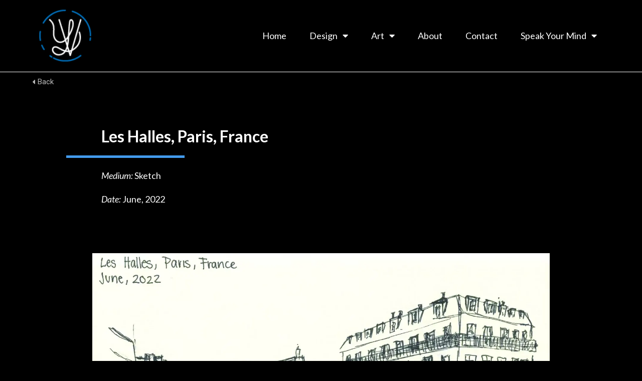

--- FILE ---
content_type: text/css
request_url: https://yanavincent.com/wp-content/uploads/elementor/css/post-4381.css?ver=1699463308
body_size: 292
content:
.elementor-4381 .elementor-element.elementor-element-65bf1ce9{padding:05% 15% 0% 15%;}.elementor-4381 .elementor-element.elementor-element-87ad3d6{--divider-border-style:solid;--divider-color:var( --e-global-color-accent );--divider-border-width:5px;}.elementor-4381 .elementor-element.elementor-element-87ad3d6 .elementor-divider-separator{width:25%;margin:0 auto;margin-left:0;}.elementor-4381 .elementor-element.elementor-element-87ad3d6 .elementor-divider{text-align:left;padding-top:2px;padding-bottom:2px;}.elementor-4381 .elementor-element.elementor-element-87ad3d6 > .elementor-widget-container{margin:0% 0% 0% -8%;border-radius:0px 0px 0px 0px;}.elementor-4381 .elementor-element.elementor-element-20c79e24{font-family:var( --e-global-typography-text-font-family ), Sans-serif;font-weight:var( --e-global-typography-text-font-weight );}.elementor-4381 .elementor-element.elementor-element-113abb0{margin-top:5%;margin-bottom:0%;padding:0px 0px 0px 0px;}.elementor-4381 .elementor-element.elementor-element-4ebb3deb > .elementor-element-populated{margin:0px 0px 0px 0px;--e-column-margin-right:0px;--e-column-margin-left:0px;padding:0px 0px 0px 0px;}.elementor-4381 .elementor-element.elementor-element-7e0317b7.elementor-position-right .elementor-image-box-img{margin-left:0px;}.elementor-4381 .elementor-element.elementor-element-7e0317b7.elementor-position-left .elementor-image-box-img{margin-right:0px;}.elementor-4381 .elementor-element.elementor-element-7e0317b7.elementor-position-top .elementor-image-box-img{margin-bottom:0px;}.elementor-4381 .elementor-element.elementor-element-7e0317b7 .elementor-image-box-wrapper .elementor-image-box-img{width:80%;}.elementor-4381 .elementor-element.elementor-element-7e0317b7 .elementor-image-box-img img{transition-duration:0s;}:root{--page-title-display:none;}@media(max-width:1024px){.elementor-4381 .elementor-element.elementor-element-65bf1ce9{margin-top:5%;margin-bottom:0%;padding:0% 10% 0% 10%;}.elementor-4381 .elementor-element.elementor-element-113abb0{margin-top:5%;margin-bottom:0%;}.elementor-4381 .elementor-element.elementor-element-7e0317b7 .elementor-image-box-wrapper .elementor-image-box-img{width:80%;}}@media(max-width:767px){.elementor-4381 .elementor-element.elementor-element-65bf1ce9{margin-top:0%;margin-bottom:0%;padding:5% 5% 0% 5%;}.elementor-4381 .elementor-element.elementor-element-113abb0{margin-top:5%;margin-bottom:0%;}.elementor-4381 .elementor-element.elementor-element-4ebb3deb > .elementor-element-populated{margin:0px 0px 0px 0px;--e-column-margin-right:0px;--e-column-margin-left:0px;padding:0px 0px 0px 0px;}.elementor-4381 .elementor-element.elementor-element-7e0317b7 .elementor-image-box-img{margin-bottom:0px;}.elementor-4381 .elementor-element.elementor-element-7e0317b7 .elementor-image-box-wrapper .elementor-image-box-img{width:85%;}}

--- FILE ---
content_type: text/css
request_url: https://yanavincent.com/wp-content/uploads/elementor/css/post-16.css?ver=1699454440
body_size: 965
content:
.elementor-16 .elementor-element.elementor-element-3671ef61 > .elementor-container > .elementor-column > .elementor-widget-wrap{align-content:center;align-items:center;}.elementor-16 .elementor-element.elementor-element-3671ef61:not(.elementor-motion-effects-element-type-background), .elementor-16 .elementor-element.elementor-element-3671ef61 > .elementor-motion-effects-container > .elementor-motion-effects-layer{background-color:#000000;}.elementor-16 .elementor-element.elementor-element-3671ef61{border-style:solid;border-width:0px 0px 1px 0px;border-color:var( --e-global-color-primary );transition:background 0.3s, border 0.3s, border-radius 0.3s, box-shadow 0.3s;margin-top:0px;margin-bottom:0px;padding:0% 5% 0% 5%;z-index:1;}.elementor-16 .elementor-element.elementor-element-3671ef61 > .elementor-background-overlay{transition:background 0.3s, border-radius 0.3s, opacity 0.3s;}.elementor-16 .elementor-element.elementor-element-ff49b27.elementor-column > .elementor-widget-wrap{justify-content:flex-start;}.elementor-16 .elementor-element.elementor-element-ff49b27 > .elementor-element-populated{margin:0px 0px 0px 0px;--e-column-margin-right:0px;--e-column-margin-left:0px;padding:0% 0% 0% 0%;}.elementor-16 .elementor-element.elementor-element-1b9bdd11{text-align:left;}.elementor-16 .elementor-element.elementor-element-1b9bdd11 img{width:120px;}.elementor-16 .elementor-element.elementor-element-1b9bdd11 > .elementor-widget-container{margin:5% 0% 5% 0%;}.elementor-bc-flex-widget .elementor-16 .elementor-element.elementor-element-56f398c9.elementor-column .elementor-widget-wrap{align-items:center;}.elementor-16 .elementor-element.elementor-element-56f398c9.elementor-column.elementor-element[data-element_type="column"] > .elementor-widget-wrap.elementor-element-populated{align-content:center;align-items:center;}.elementor-16 .elementor-element.elementor-element-56f398c9 > .elementor-element-populated{margin:0px 0px 0px 0px;--e-column-margin-right:0px;--e-column-margin-left:0px;padding:0px 0px 0px 0px;}.elementor-16 .elementor-element.elementor-element-2a1aed93 .elementor-menu-toggle{margin-left:auto;background-color:var( --e-global-color-8a6ede4 );border-width:0px;border-radius:0px;}.elementor-16 .elementor-element.elementor-element-2a1aed93 .elementor-nav-menu .elementor-item{font-family:var( --e-global-typography-text-font-family ), Sans-serif;font-weight:var( --e-global-typography-text-font-weight );}.elementor-16 .elementor-element.elementor-element-2a1aed93 .elementor-nav-menu--main .elementor-item{color:var( --e-global-color-primary );fill:var( --e-global-color-primary );padding-top:36px;padding-bottom:36px;}.elementor-16 .elementor-element.elementor-element-2a1aed93 .elementor-nav-menu--main .elementor-item:hover,
					.elementor-16 .elementor-element.elementor-element-2a1aed93 .elementor-nav-menu--main .elementor-item.elementor-item-active,
					.elementor-16 .elementor-element.elementor-element-2a1aed93 .elementor-nav-menu--main .elementor-item.highlighted,
					.elementor-16 .elementor-element.elementor-element-2a1aed93 .elementor-nav-menu--main .elementor-item:focus{color:var( --e-global-color-accent );fill:var( --e-global-color-accent );}.elementor-16 .elementor-element.elementor-element-2a1aed93 .elementor-nav-menu--main .elementor-item.elementor-item-active{color:var( --e-global-color-accent );}.elementor-16 .elementor-element.elementor-element-2a1aed93{--e-nav-menu-horizontal-menu-item-margin:calc( 6px / 2 );--nav-menu-icon-size:0px;}.elementor-16 .elementor-element.elementor-element-2a1aed93 .elementor-nav-menu--main:not(.elementor-nav-menu--layout-horizontal) .elementor-nav-menu > li:not(:last-child){margin-bottom:6px;}.elementor-16 .elementor-element.elementor-element-2a1aed93 .elementor-nav-menu--dropdown a, .elementor-16 .elementor-element.elementor-element-2a1aed93 .elementor-menu-toggle{color:var( --e-global-color-primary );}.elementor-16 .elementor-element.elementor-element-2a1aed93 .elementor-nav-menu--dropdown{background-color:#000000;}.elementor-16 .elementor-element.elementor-element-2a1aed93 .elementor-nav-menu--dropdown a:hover,
					.elementor-16 .elementor-element.elementor-element-2a1aed93 .elementor-nav-menu--dropdown a.elementor-item-active,
					.elementor-16 .elementor-element.elementor-element-2a1aed93 .elementor-nav-menu--dropdown a.highlighted,
					.elementor-16 .elementor-element.elementor-element-2a1aed93 .elementor-menu-toggle:hover{color:var( --e-global-color-accent );}.elementor-16 .elementor-element.elementor-element-2a1aed93 .elementor-nav-menu--dropdown a:hover,
					.elementor-16 .elementor-element.elementor-element-2a1aed93 .elementor-nav-menu--dropdown a.elementor-item-active,
					.elementor-16 .elementor-element.elementor-element-2a1aed93 .elementor-nav-menu--dropdown a.highlighted{background-color:var( --e-global-color-8a6ede4 );}.elementor-16 .elementor-element.elementor-element-2a1aed93 .elementor-nav-menu--dropdown a.elementor-item-active{color:var( --e-global-color-accent );background-color:var( --e-global-color-8a6ede4 );}.elementor-16 .elementor-element.elementor-element-2a1aed93 .elementor-nav-menu--dropdown .elementor-item, .elementor-16 .elementor-element.elementor-element-2a1aed93 .elementor-nav-menu--dropdown  .elementor-sub-item{font-family:var( --e-global-typography-text-font-family ), Sans-serif;font-weight:var( --e-global-typography-text-font-weight );}.elementor-16 .elementor-element.elementor-element-2a1aed93 .elementor-nav-menu--dropdown a{padding-left:10px;padding-right:10px;}.elementor-16 .elementor-element.elementor-element-2a1aed93 .elementor-nav-menu--dropdown li:not(:last-child){border-style:none;border-bottom-width:1px;}.elementor-16 .elementor-element.elementor-element-2a1aed93 .elementor-nav-menu--main > .elementor-nav-menu > li > .elementor-nav-menu--dropdown, .elementor-16 .elementor-element.elementor-element-2a1aed93 .elementor-nav-menu__container.elementor-nav-menu--dropdown{margin-top:34px !important;}.elementor-16 .elementor-element.elementor-element-2a1aed93 div.elementor-menu-toggle{color:var( --e-global-color-text );}.elementor-16 .elementor-element.elementor-element-2a1aed93 div.elementor-menu-toggle svg{fill:var( --e-global-color-text );}.elementor-16 .elementor-element.elementor-element-2a1aed93 div.elementor-menu-toggle:hover{color:var( --e-global-color-accent );}.elementor-16 .elementor-element.elementor-element-2a1aed93 div.elementor-menu-toggle:hover svg{fill:var( --e-global-color-accent );}.elementor-16 .elementor-element.elementor-element-2a1aed93 .elementor-menu-toggle:hover{background-color:var( --e-global-color-8a6ede4 );}.elementor-16 .elementor-element.elementor-element-80e2f53:not(.elementor-motion-effects-element-type-background), .elementor-16 .elementor-element.elementor-element-80e2f53 > .elementor-motion-effects-container > .elementor-motion-effects-layer{background-color:var( --e-global-color-8a6ede4 );}.elementor-16 .elementor-element.elementor-element-80e2f53{transition:background 0.3s, border 0.3s, border-radius 0.3s, box-shadow 0.3s;margin-top:0%;margin-bottom:0%;padding:0% 1% 0% 0%;}.elementor-16 .elementor-element.elementor-element-80e2f53 > .elementor-background-overlay{transition:background 0.3s, border-radius 0.3s, opacity 0.3s;}.elementor-16 .elementor-element.elementor-element-312bdeb > .elementor-element-populated{margin:0px 0px 0px 0px;--e-column-margin-right:0px;--e-column-margin-left:0px;padding:0px 0px 0px 0px;}.elementor-16 .elementor-element.elementor-element-7bbef13 .elementor-button{font-family:"Roboto", Sans-serif;font-weight:400;fill:var( --e-global-color-secondary );color:var( --e-global-color-secondary );background-color:var( --e-global-color-8a6ede4 );border-radius:0px 0px 0px 0px;padding:0px 0px 0px 0px;}.elementor-16 .elementor-element.elementor-element-7bbef13 .elementor-button:hover, .elementor-16 .elementor-element.elementor-element-7bbef13 .elementor-button:focus{color:var( --e-global-color-accent );}.elementor-16 .elementor-element.elementor-element-7bbef13 .elementor-button:hover svg, .elementor-16 .elementor-element.elementor-element-7bbef13 .elementor-button:focus svg{fill:var( --e-global-color-accent );}.elementor-16 .elementor-element.elementor-element-7bbef13 > .elementor-widget-container{margin:1% 0% 1% 0%;}.elementor-16 .elementor-element.elementor-element-31baa52 > .elementor-element-populated{margin:0px 0px 0px 0px;--e-column-margin-right:0px;--e-column-margin-left:0px;padding:0px 0px 0px 0px;}@media(max-width:1024px){.elementor-16 .elementor-element.elementor-element-3671ef61{padding:020px 20px 20px 20px;}.elementor-16 .elementor-element.elementor-element-1b9bdd11{text-align:left;}.elementor-16 .elementor-element.elementor-element-56f398c9 > .elementor-element-populated{margin:0px 0px 0px 0px;--e-column-margin-right:0px;--e-column-margin-left:0px;}.elementor-16 .elementor-element.elementor-element-2a1aed93{--e-nav-menu-horizontal-menu-item-margin:calc( 0px / 2 );--nav-menu-icon-size:25px;}.elementor-16 .elementor-element.elementor-element-2a1aed93 .elementor-nav-menu--main:not(.elementor-nav-menu--layout-horizontal) .elementor-nav-menu > li:not(:last-child){margin-bottom:0px;}.elementor-16 .elementor-element.elementor-element-80e2f53{padding:02% 1% 0% 2%;}}@media(max-width:767px){.elementor-16 .elementor-element.elementor-element-3671ef61{padding:20px 20px 20px 20px;}.elementor-16 .elementor-element.elementor-element-ff49b27{width:30%;}.elementor-16 .elementor-element.elementor-element-ff49b27 > .elementor-element-populated{margin:0px 0px 0px 0px;--e-column-margin-right:0px;--e-column-margin-left:0px;}.elementor-16 .elementor-element.elementor-element-1b9bdd11{text-align:left;}.elementor-16 .elementor-element.elementor-element-1b9bdd11 img{width:80px;}.elementor-16 .elementor-element.elementor-element-56f398c9{width:70%;}.elementor-16 .elementor-element.elementor-element-56f398c9 > .elementor-element-populated{margin:0px 0px 0px 0px;--e-column-margin-right:0px;--e-column-margin-left:0px;}.elementor-16 .elementor-element.elementor-element-2a1aed93 .elementor-nav-menu--main > .elementor-nav-menu > li > .elementor-nav-menu--dropdown, .elementor-16 .elementor-element.elementor-element-2a1aed93 .elementor-nav-menu__container.elementor-nav-menu--dropdown{margin-top:31px !important;}.elementor-16 .elementor-element.elementor-element-2a1aed93{--nav-menu-icon-size:31px;}.elementor-16 .elementor-element.elementor-element-80e2f53{margin-top:0%;margin-bottom:0%;padding:03% 01% 0% 02%;}.elementor-16 .elementor-element.elementor-element-312bdeb{width:50%;}.elementor-16 .elementor-element.elementor-element-31baa52{width:50%;}}@media(min-width:768px){.elementor-16 .elementor-element.elementor-element-ff49b27{width:20%;}.elementor-16 .elementor-element.elementor-element-56f398c9{width:80%;}}@media(max-width:1024px) and (min-width:768px){.elementor-16 .elementor-element.elementor-element-ff49b27{width:30%;}.elementor-16 .elementor-element.elementor-element-56f398c9{width:60%;}}

--- FILE ---
content_type: text/css
request_url: https://yanavincent.com/wp-content/uploads/elementor/css/post-91.css?ver=1699454440
body_size: 531
content:
.elementor-91 .elementor-element.elementor-element-3bbad005 > .elementor-container{min-height:90px;}.elementor-91 .elementor-element.elementor-element-3bbad005 > .elementor-container > .elementor-column > .elementor-widget-wrap{align-content:center;align-items:center;}.elementor-91 .elementor-element.elementor-element-3bbad005:not(.elementor-motion-effects-element-type-background), .elementor-91 .elementor-element.elementor-element-3bbad005 > .elementor-motion-effects-container > .elementor-motion-effects-layer{background-color:var( --e-global-color-8a6ede4 );}.elementor-91 .elementor-element.elementor-element-3bbad005{transition:background 0.3s, border 0.3s, border-radius 0.3s, box-shadow 0.3s;padding:10% 10% 0% 10%;}.elementor-91 .elementor-element.elementor-element-3bbad005 > .elementor-background-overlay{transition:background 0.3s, border-radius 0.3s, opacity 0.3s;}.elementor-91 .elementor-element.elementor-element-e783fe5 > .elementor-element-populated{margin:0px 0px 0px 0px;--e-column-margin-right:0px;--e-column-margin-left:0px;padding:0px 0px 0px 0px;}.elementor-91 .elementor-element.elementor-element-23d6a04 > .elementor-element-populated{margin:0% 0% 5% 0%;--e-column-margin-right:0%;--e-column-margin-left:0%;}.elementor-91 .elementor-element.elementor-element-3f80d22 .elementor-repeater-item-4a30c92.elementor-social-icon{background-color:var( --e-global-color-primary );}.elementor-91 .elementor-element.elementor-element-3f80d22 .elementor-repeater-item-4a30c92.elementor-social-icon i{color:var( --e-global-color-8a6ede4 );}.elementor-91 .elementor-element.elementor-element-3f80d22 .elementor-repeater-item-4a30c92.elementor-social-icon svg{fill:var( --e-global-color-8a6ede4 );}.elementor-91 .elementor-element.elementor-element-3f80d22 .elementor-repeater-item-ec5f12f.elementor-social-icon{background-color:var( --e-global-color-primary );}.elementor-91 .elementor-element.elementor-element-3f80d22 .elementor-repeater-item-ec5f12f.elementor-social-icon i{color:var( --e-global-color-8a6ede4 );}.elementor-91 .elementor-element.elementor-element-3f80d22 .elementor-repeater-item-ec5f12f.elementor-social-icon svg{fill:var( --e-global-color-8a6ede4 );}.elementor-91 .elementor-element.elementor-element-3f80d22 .elementor-repeater-item-aa867e3.elementor-social-icon{background-color:var( --e-global-color-primary );}.elementor-91 .elementor-element.elementor-element-3f80d22 .elementor-repeater-item-aa867e3.elementor-social-icon i{color:var( --e-global-color-8a6ede4 );}.elementor-91 .elementor-element.elementor-element-3f80d22 .elementor-repeater-item-aa867e3.elementor-social-icon svg{fill:var( --e-global-color-8a6ede4 );}.elementor-91 .elementor-element.elementor-element-3f80d22{--grid-template-columns:repeat(3, auto);--icon-size:13px;--grid-column-gap:15px;--grid-row-gap:0px;}.elementor-91 .elementor-element.elementor-element-3f80d22 .elementor-widget-container{text-align:center;}.elementor-91 .elementor-element.elementor-element-3f80d22 .elementor-social-icon{background-color:var( --e-global-color-primary );--icon-padding:0.9em;}.elementor-91 .elementor-element.elementor-element-3f80d22 .elementor-social-icon i{color:var( --e-global-color-8a6ede4 );}.elementor-91 .elementor-element.elementor-element-3f80d22 .elementor-social-icon svg{fill:var( --e-global-color-8a6ede4 );}.elementor-91 .elementor-element.elementor-element-3f80d22 .elementor-social-icon:hover{background-color:var( --e-global-color-accent );}.elementor-91 .elementor-element.elementor-element-1b0f56b .elementor-menu-toggle{margin:0 auto;}.elementor-91 .elementor-element.elementor-element-1b0f56b .elementor-nav-menu .elementor-item{font-family:"Lato", Sans-serif;font-size:14px;font-weight:400;}.elementor-91 .elementor-element.elementor-element-1b0f56b .elementor-nav-menu--main .elementor-item{color:var( --e-global-color-primary );fill:var( --e-global-color-primary );}.elementor-91 .elementor-element.elementor-element-1b0f56b .elementor-nav-menu--main .elementor-item:hover,
					.elementor-91 .elementor-element.elementor-element-1b0f56b .elementor-nav-menu--main .elementor-item.elementor-item-active,
					.elementor-91 .elementor-element.elementor-element-1b0f56b .elementor-nav-menu--main .elementor-item.highlighted,
					.elementor-91 .elementor-element.elementor-element-1b0f56b .elementor-nav-menu--main .elementor-item:focus{color:var( --e-global-color-accent );fill:var( --e-global-color-accent );}.elementor-91 .elementor-element.elementor-element-1b0f56b .elementor-nav-menu--main .elementor-item.elementor-item-active{color:var( --e-global-color-accent );}.elementor-91 .elementor-element.elementor-element-7e71a1bb{text-align:center;}.elementor-91 .elementor-element.elementor-element-7e71a1bb .elementor-heading-title{color:var( --e-global-color-primary );font-family:"Roboto", Sans-serif;font-size:12px;font-weight:300;}.elementor-91 .elementor-element.elementor-element-7e71a1bb > .elementor-widget-container{margin:0px 0px 0px 0px;padding:0px 0px 0px 0px;}@media(max-width:1024px){.elementor-91 .elementor-element.elementor-element-3bbad005{padding:10px 20px 10px 20px;}.elementor-91 .elementor-element.elementor-element-3f80d22 .elementor-widget-container{text-align:center;}.elementor-91 .elementor-element.elementor-element-3f80d22{--grid-row-gap:9px;}.elementor-91 .elementor-element.elementor-element-7e71a1bb .elementor-heading-title{font-size:12px;}}@media(max-width:767px){.elementor-91 .elementor-element.elementor-element-3bbad005{padding:20px 20px 00px 20px;}.elementor-91 .elementor-element.elementor-element-3f80d22 .elementor-widget-container{text-align:center;}.elementor-91 .elementor-element.elementor-element-7e71a1bb{text-align:center;}}